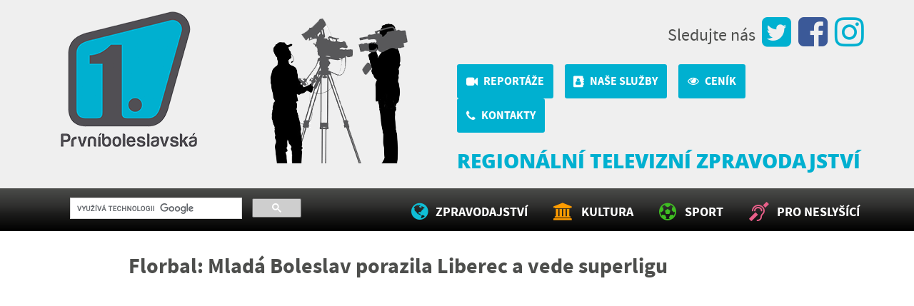

--- FILE ---
content_type: text/html; charset=UTF-8
request_url: https://www.prvniboleslavska.cz/florbal-mlada-boleslav-porazila-liberec-a-vede-superligu
body_size: 3411
content:
 
  <!DOCTYPE html>
<html lang="cs">       
  <head>
    <meta name=viewport content="width=device-width, initial-scale=1"> 
    <meta http-equiv="content-type" content="text/html; charset=utf-8" />
    <meta name="Author" content="ADENT CZ s.r.o., adent@adent.cz" />
    <meta name="robots" content="INDEX, FOLLOW" />
        <meta name="description" content="První boleslavská je provozovatelem regionálního televizního vysílání šířeného na optické síti, která umožňuje přenos TV signálu. Vysíláme také na internetu."><meta name="keywords" content="regionální tv, televize, internet, prvníboleslavská, zpravodajství">		
    <link rel="shortcut icon" href="favicon.ico?v=2" type="image/x-icon">
    <title>1.Boleslavská | Florbal: Mladá Boleslav porazila Liberec a vede superligu</title>
    <link rel="stylesheet" type="text/css" href="/Tools/css/slimbox/slimbox2.css" /><link rel="stylesheet" type="text/css" href="/css/font-awesome.min.css" /><link rel="stylesheet" type="text/css" href="/css/bootstrap/bootstrap.min.css" /><link rel="stylesheet" type="text/css" href="/css/bootstrap/bootstrap-theme.css" /><link rel="stylesheet" type="text/css" href="/css/ui-lightness/jquery-ui.css" /><link rel="stylesheet" type="text/css" href="/css/ui-lightness/jquery-ui.structure.min.css" /><link rel="stylesheet" type="text/css" href="/css/ui-lightness/jquery-ui.theme.min.css" /><link rel="stylesheet" type="text/css" href="/css/validationEngine.jquery.css" /><link rel="stylesheet" type="text/css" href="/webform_manager/css/default.css" /><link rel="stylesheet" type="text/css" href="/css/jquery.dataTables.css" /><link rel="stylesheet" type="text/css" href="/css/layout2.css" />
	<script type="text/javascript" src="/js/jquery-2.2.4.min.js"></script>
	<script type="text/javascript" src="/js/jquery-ui.min.js"></script>
	<script type="text/javascript" src="/js/jquery.ui.datepicker-cs.js"></script>
	<script type="text/javascript" src="/js/swfobject.js"></script>
	<script type="text/javascript" src="/js/jquery.uploadify.v2.1.4.min.js"></script>
	<script type="text/javascript" src="/js/jquery.validationEngine.js"></script>
	<script type="text/javascript" src="/js/languages/jquery.validationEngine-cz.js"></script>
	<script type="text/javascript" src="/js/bootstrap.min.js"></script>
	<script type="text/javascript" src="/js/script.js"></script>
	<script type="text/javascript" src="/js/jquery.dataTables.min.js"></script>
<script type="text/javascript" src="/Tools/js/slimbox2.js"></script>

  </head>
  <body>
  <!-- <script src="https://consent.cookiefirst.com/banner.js" data-cookiefirst-key="4cc0cdee-9cef-4403-a5a2-39baa33f1193"></script> -->
    <!-- navbar -->
	<div class="header">
		<div class="container">
			<div class="row">
				<div class="col-xs-4 col-md-3 col-lg-5 col-xl-6">
					<div class="navbar-header row">
						<div class="col-md-12 col-lg-6">
							<a class="navbar-brand" href="./"><img src="./img/logo.png"  alt="Prvniboleslavska"  class="img-fluid"></a>
						</div>
						<div class="hidden-md-down col-lg-6">
						<img src="./img/kamera2.png" class="img-fluid kamera" alt="Prvniboleslavska">
						</div>
					</div>
				</div>
				<div class="col-xs-8 col-md-9 col-lg-7 col-xl-6">
					<div class="row">
						<div class="hidden-xs-12 text-xs-right">
							<p>Sledujte nás <a href="https://twitter.com/Prv_Boleslavska" target="_blank">
								<span class="fa fa-twitter-square fa-2x" ></span></a>
								<a href="https://www.facebook.com/prvniboleslavska/" target="_blank"><span class="fa fa-facebook-square fa-2x"></span></a>
								<a href="https://www.instagram.com/prvni_boleslavska/" target="_blank">
								<span class="fa fa-instagram fa-2x" style="vertical-align:-0.3rem; padding-left:0.3rem" ></span></a>
								</p>
							</div>
						<div class="">
							<nav class="navbar navbar-default menu" role="navigation">	
							<div class="navbar-nav">
								<a href="#" class="nav-toggler"><span class="fa fa-bars fa-lg" aria-hidden="true"></span></a>
								<ul id="hlavni-menu" class="menu">
	<li class="first-item "><a title=" Reportáže" href="/"  ><span class="fa fa-video-camera fa-lg"> </span>Reportáže</a></li>
	<li class=""><a title=" Naše služby" href="/nase-sluzby"  ><span class="fa fa-address-book fa-lg"> </span>Naše služby</a></li>
	<li class=""><a title=" Ceník" href="/cenik"  ><span class="fa fa-eye"> </span>Ceník</a></li>
	<li class="last-item "><a title=" Kontakty" href="/kontakty"  ><span class="fa fa-phone fa-lg"> </span>Kontakty</a></li>
</ul>
								</div>
							</nav>
						</div>
						<div class="hidden-xs-down">
							<h1 class="motto">Regionální televizní zpravodajství</h1>
						</div>
					</div>
				</div>
				<div class="col-xs-12 hidden-md-up">
					<div class="motto">Regionální televizní zpravodajství</div> <!--mala -->
					<div>				<script>
  (function() {
    var cx = '014579444653273042326:nmsjh4g5ycu';
    var gcse = document.createElement('script');
    gcse.type = 'text/javascript';
    gcse.async = true;
    gcse.src = 'https://cse.google.com/cse.js?cx=' + cx;
    var s = document.getElementsByTagName('script')[0];
    s.parentNode.insertBefore(gcse, s);
  })();
</script>
<gcse:search></gcse:search></div>
				<!--	<nav class="navbar navbar-default menu" role="navigation">
								<ul id="hlavni-menu" class="menu">
	<li class="first-item "><a title=" Reportáže" href="/"  ><span class="fa fa-video-camera fa-lg"> </span>Reportáže</a></li>
	<li class=""><a title=" Naše služby" href="/nase-sluzby"  ><span class="fa fa-address-book fa-lg"> </span>Naše služby</a></li>
	<li class=""><a title=" Ceník" href="/cenik"  ><span class="fa fa-eye"> </span>Ceník</a></li>
	<li class="last-item "><a title=" Kontakty" href="/kontakty"  ><span class="fa fa-phone fa-lg"> </span>Kontakty</a></li>
</ul>
							</nav>  --></div>
			</div>
		</div>
		<div class="menu-lista">
			<div class="container">
				<div class="row">
					<div class="hidden-sm-down col-md-4 col-lg-5 col-xl-4 cista"><!-- vyhledávání -->
				<script>
  (function() {
    var cx = '014579444653273042326:nmsjh4g5ycu';
    var gcse = document.createElement('script');
    gcse.type = 'text/javascript';
    gcse.async = true;
    gcse.src = 'https://cse.google.com/cse.js?cx=' + cx;
    var s = document.getElementsByTagName('script')[0];
    s.parentNode.insertBefore(gcse, s);
  })();
</script>
<gcse:search></gcse:search>
				</div>
					<div class="col-xs-12 text-xs-left text-md-right col-md-8 col-lg-7 col-xl-8 nulovac">
						<nav class="menu-kategorie" role="navigation">
							<ul id="kategorie-menu" class="menu-kategorie">
	<li class="first-item "><a title=" Pro neslyšící" href="/pro-neslysici"  ><span class="fa fa-deaf fa-lg"> </span>Pro neslyšící</a></li>
	<li class=""><a title=" Sport" href="/sport"  ><span class="fa fa-soccer-ball-o fa-lg"> </span>Sport</a></li>
	<li class=""><a title=" Kultura" href="/kultura"  ><span class="fa fa-bank fa-lg"> </span>Kultura</a></li>
	<li class="last-item "><a title=" Zpravodajství" href="/zpravodajstvi"  ><span class="fa fa-globe fa-lg"> </span>Zpravodajství</a></li>
</ul>
						</nav>
					</div>
				</div>
			</div>
		</div>
	</div>
	 <div class="container" id="page">
	 <div class="row"><div class="hidden-md-down col-lg-1" ></div>
<div class="col-md-12 col-lg-10"><div class="page-header">
	    <h2>Florbal: Mladá Boleslav porazila Liberec a vede superligu</h2>
	</div></div><div class="hidden-md-down col-lg-1" ></div></div>	 <div class="row">
	 <div class="texthome"><p>První boleslavská vysílá 24 hodin denně. Program je sestaven do 20 minutového reportážního bloku, který je průběžně doplňován o nové zpravodajské vstupy. Premiéry programového bloku jsou každý den ve 22:00 hodin.</p><p>První boleslavská je provozovatelem regionálního televizního vysílání šířeného na optické síti, která umožňuje přenos kódovaného televizního signálu profesionálním systémem, který je zárukou vysoké digitální kvality obrazu a zvuku. Vysílání První boleslavské je také šířeno prostřednictvím internetu na www.prvniboleslavska.cz</p></div>
    
	<div class="hidden-md-down col-lg-1"></div><div class="col-md-12 col-lg-10"><iframe class="rozmer-big" src="https://www.youtube.com/embed/5WLLy_8P4y8?rel=0&amp;showinfo=0" frameborder="0"  gesture="media" allow="encrypted-media" allowfullscreen></iframe><p style="text-align:right">Redaktor: Bohumil Horáček; Kamera: Michal Prskavec</p><a class="btn btn-default" href="javascript:history.go(-1)" role="button" style="float:right">Zpět</a></div><div class="hidden-md-down col-lg-1"></div>	
	</div>
</div>
    <footer>	
<div class='partneri'><div class="container tcenter">
<div class="col-xs-12" >
<a href="https://www.skoda-auto.cz/" target="_blank"><img src="./img/partner-skoda1.png" alt="Škoda Auto"></a>
<a href="https://www.dragon.cz/" target="_blank"><img src="./img/partner-dragon.png" alt="Dragon"></a>
<a href="https://mb-net.cz/" target="_blank"><img src="./img/partner-mesto-mb.png" alt="Město Mladá Boleslav"></a>
<a href="https://www.sko-energo.cz/" target="_blank"><img src="./img/partner-skoenergo.png" alt="ŠkoEnergo"></a>
<a href="https://www.bkboleslav.cz" target="_blank"><img src="./img/partner-bk-mb.png" alt="BK Mladá Boleslav a.s."></a>
<a href="https://www.adent.cz" target="_blank"><img src="./img/partner-adent.png" alt="ADENT CZ"></a>
<a href="http://www.klaudianovanemocnice.cz/" target="_blank"><img src="./img/partner-kn.png" alt="Klaudiánova Nemocnice"></a>
<a href="https://www.kiss.cz" target="_blank"><img src="./img/kiss1.png" alt="Radio Kiss"></a>
<a href="http://www.signalradio.cz" target="_blank"><img src="./img/signal1.png" alt="Signál Rádio"></a>
</div>
</div>
</div>
<div class='footer1'>
	<div class="container">
		<div class="row" >
			<div class="col-xs-6 col-md-2 col-xl-3">
			<h3>Menu</h3>
				<ul id="zapati-menu" class="menu bezz">
	<li class="first-item "><a title=" O nás" href="/o-nas"  ><span class="fa fa-video-camera fa-lg"> </span>O nás</a></li>
	<li class=""><a title=" Naše služby" href="/nase-sluzby"  ><span class="fa fa-address-book fa-lg"> </span>Naše služby</a></li>
	<li class=""><a title=" Ceník" href="/cenik"  ><span class="fa fa-eye"> </span>Ceník</a></li>
	<li class="last-item "><a title=" Kontakty" href="/kontakty"  ><span class="fa fa-phone fa-lg"> </span>Kontakty</a></li>
</ul>
			</div>
			<div class="col-xs-6 col-md-3 col-xl-3">
			<h3>Reportáže</h3>
				<ul id="kategorie-menu-zapati" class="menu kategorie">
	<li class="first-item "><a title=" Pro neslyšící" href="/pro-neslysici"  ><span class="fa fa-deaf fa-lg"> </span>Pro neslyšící</a></li>
	<li class=""><a title=" Sport" href="/sport"  ><span class="fa fa-soccer-ball-o fa-lg"> </span>Sport</a></li>
	<li class=""><a title=" Kultura" href="/kultura"  ><span class="fa fa-bank fa-lg"> </span>Kultura</a></li>
	<li class=""><a title=" Zpravodajství" href="/zpravodajstvi"  ><span class="fa fa-globe fa-lg"> </span>Zpravodajství</a></li>
	<li class="last-item "><a title=" Archiv 2010-2015" href="http://old.prvniboleslavska.cz"  target="_blank"  ><span class="fa fa-archive fa-lg"> </span>Archiv 2010-2015</a></li>
</ul>
			</div>
			<div class="col-xs-8 col-md-6 col-xl-4 footmobil">
			<h3>Kontakt</h3>
	<img src="./img/logo-footer.png" class="hidden-sm-down logofooter" alt="Prvniboleslavska">		
		<p><a href="mailto:info@prvniboleslavska.cz">info@prvniboleslavska.cz</a></p>
				  <p>První boleslavská s.r.o.,<br />
					 Pod Loretou 883<br />
					 293 06 Kosmonosy</p>

			
		
			</div>
			<div class="col-xs-4 col-md-1 col-xl-2 text-xs-right footmobil">
			<img src="./img/logo-footer.png" class="hidden-sm-up logofootersmall" alt="Prvniboleslavska">	
			<p>
<a href="https://twitter.com/Prv_Boleslavska" target="_blank"><span class="fa fa-twitter-square fa-2x" ></span></a><a href="https://www.facebook.com/prvniboleslavska/" target="_blank"><span class="fa fa-facebook-square fa-2x"></span></a><a href="https://www.instagram.com/prvni_boleslavska/" target="_blank"><span class="fa fa-instagram fa-2x"></span></a>
			</p>
			</div>
		</div>
    </div>
</div>

<div class='footer2'><div class="container">
<a href="zasady-pouzivani-cookies">Změna cookies</a> &nbsp;|&nbsp;Copyright © 2017 Prvníboleslavská s.r.o.
</div></div>

    </footer>
<script type="text/javascript">

  var _gaq = _gaq || [];
  _gaq.push(['_setAccount', 'UA-18659967-1']);
  _gaq.push(['_trackPageview']);

  (function() {
    var ga = document.createElement('script'); ga.type = 'text/javascript'; ga.async = true;
    ga.src = ('https:' == document.location.protocol ? 'https://ssl' : 'http://www') + '.google-analytics.com/ga.js';
    var s = document.getElementsByTagName('script')[0]; s.parentNode.insertBefore(ga, s);
  })();

</script>
</body>
</html>


--- FILE ---
content_type: text/css
request_url: https://www.prvniboleslavska.cz/css/layout2.css
body_size: 4145
content:
/*! Generated by Font Squirrel (https://www.fontsquirrel.com) on October 19, 2017 */
@font-face {
    font-family: 'open_sansextrabold';
    src: url('fonts/opensans-extrabold-webfont.eot');
    src: url('fonts/opensans-extrabold-webfont.eot?#iefix') format('embedded-opentype'),
         url('fonts/opensans-extrabold-webfont.woff2') format('woff2'),
         url('fonts/opensans-extrabold-webfont.woff') format('woff');
    font-weight: normal;
    font-style: normal;

}

@font-face {
    font-family: 'source_sans_probold';
    src: url('fonts/sourcesanspro-bold-webfont.eot');
    src: url('fonts/sourcesanspro-bold-webfont.eot?#iefix') format('embedded-opentype'),
         url('fonts/sourcesanspro-bold-webfont.woff2') format('woff2'),
         url('fonts/sourcesanspro-bold-webfont.woff') format('woff'),
         url('fonts/sourcesanspro-bold-webfont.svg#source_sans_probold') format('svg');
    font-weight: normal;
    font-style: normal;

}

@font-face {
    font-family: 'source_sans_proregular';
    src: url('fonts/sourcesanspro-regular-webfont.eot');
    src: url('fonts/sourcesanspro-regular-webfont.eot?#iefix') format('embedded-opentype'),
         url('fonts/sourcesanspro-regular-webfont.woff2') format('woff2'),
         url('fonts/sourcesanspro-regular-webfont.woff') format('woff'),
         url('fonts/sourcesanspro-regular-webfont.svg#source_sans_proregular') format('svg');
    font-weight: normal;
    font-style: normal;

}
body {   font-family: 'source_sans_proregular'; color:#4d4e4c;
  
	font-size:1rem;
}

h1, h2 { font-family: 'source_sans_probold';}
h2, h2.home {font-size:1.4rem; padding:0; margin:0; }
h3 {font-size:1rem; color:#00b0d0;  font-family: 'source_sans_probold'; line-height:150%}
@media (min-width: 768px) {
h2, h2.home {font-size:1.9rem; padding:0; margin:0; }
h3 {font-size:1.2rem; color:#00b0d0;  font-family: 'source_sans_probold'; line-height:150%}
}

.fright {float:right}
.tcenter {text-align:center}
.cista {background:transparent}
.nulovac {padding-right:0}

.content h3  {font-size:1.1rem; color:#00b0d0;  font-family: 'source_sans_proregular'; line-height:150%}
.page-header, .nadpis-lista {padding:2rem 0rem}

.header {font-size:1rem; background:#efefef}
.header .fa-twitter-square, .header .fa-facebook-square, .header .fa-instagram {vertical-align:-0.3rem;}
.header .fa-twitter-square {color:#00b0d0;  padding:0.3rem}
.header .fa-instagram {color:#00b0d0;  padding:0rem}
.header .fa-facebook-square {color:#3b5998;  padding:0rem 1rem 0rem 0rem}
h1.motto, .motto {padding:0.5rem 0rem; color:#00b0d0; font-size:1.4rem;  font-family: 'open_sansextrabold'; text-transform:uppercase}
img.kamera {padding:0.5rem 0rem 0rem 2rem}


.rozmer, .rozmer-big, .rozmer-top { height:10.2rem; width:100% }
.rozmer-archiv {height:10.5rem; width:100%}

@media (min-width: 375px) {
.rozmer, .rozmer-big, .rozmer-top  { height:12.1rem; width:100% }
.rozmer-archiv {height:12.5rem;}
}

@media (min-width: 414px) {
.rozmer, .rozmer-big, .rozmer-top { height:13.5rem; width:100% }
.rozmer-archiv {height:13.8rem;}
}

@media (min-width: 544px) {
.rozmer, .rozmer-big, .rozmer-top { height:18rem; width:100% }
.rozmer-archiv { height:8.7rem; width:100% }
}

@media (min-width: 768px) {
.rozmer-big { height:24.3rem; }
.rozmer-top { height:7.4rem; }
.rozmer { height:11.6rem; }
.rozmer-archiv { height:7.5rem; width:100% }
h3 {font-size:1rem; height:2.7rem  }
#top h3 {height:auto}
}


@media (min-width: 992px) {
.rozmer-big { height:26.5rem; }
.rozmer-top{ height:9.9rem; }
.rozmer { height:15.5rem; }
.rozmer-archiv { height:10.1rem; width:100% }
h3 {font-size:1.1rem; height:auto  }

}

@media (min-width: 1200px) {
.rozmer-big { height:32.3rem; }
.rozmer-top { height:12.3rem; }
.rozmer { height:19rem; }
.rozmer-archiv { height:12.4rem; width:100% }
h3 {font-size:1.2rem; height:auto  }
}



.navbar {padding:0; box-shadow:none}
.menu-lista { background:linear-gradient(#4b4c4a 0%, #30302f 40%, #1c1c1b 60%, #000000 100%) ;  margin-top:0rem}


@media (min-width: 768px) {
.header .fa-facebook-square { padding:0rem}
.header {font-size:1.5rem}
.navbar-brand {padding-top:1.4rem;}
h1.motto, .motto {font-size:1.4rem; padding:1rem 0rem 0rem 0rem;  } 
img.kamera {padding:1rem 0rem 0rem 0rem}
}

@media (min-width: 1024px) {
.header .fa-facebook-square { padding:0rem}
.header {font-size:1.3rem}
.navbar-brand {padding-top:0.5rem;}
h1.motto, .motto {font-size:1.6rem; padding:1.5rem 0rem 0rem 0rem;  } 
img.kamera {padding:1rem 0rem 0rem 0rem}
}


@media (min-width: 1280px) {
.header {font-size:1.5rem; padding-top:1rem}
h1.motto, .motto {font-size:1.75rem; padding:1.5rem 0rem 1rem 0rem; } 
.navbar-brand {padding-top:0rem}
img.kamera {padding:0.5rem 0rem 0rem 0rem}
.menu-lista { background:linear-gradient(#4b4c4a 0%, #30302f 40%, #1c1c1b 60%, #000000 100%) ;  margin-top:0rem}
}

nav.menu { background:#fff;
    display: block; color:#000;
    width: 95%;
}

nav.menu ul {
    list-style-type: none;
    margin: 0;
    padding: 0;
}

nav.menu ul li { display:block;  width:100%; float:left; margin-right:1rem;  background: #4194DA; border-radius:0.5rem
    
	}



nav.menu ul li span {padding-right:0.5rem; font-size:1rem}
nav.menu a { 
    display: inline;
    padding: 0 15px;
    color: #fff;
    line-height: 2em;
    text-decoration: none;
    font-family: sans-serif;
    font-size: 16px;

}

nav.menu a:hover  {
    background: transparent;
}

nav.menu li a:hover {text-decoration:underline;} 

/* šaškárny kolem schovávacího tlačítka */
nav #hlavni-menu  { /* menu v malém rozlišení schovat */
	display: none;
}

nav .navbar-nav  { /* budeme možná potřebovat absolutní pozicování v tomhle divu */
	position: relative;
	display: inline-block;
	float: right;
	text-align: right;
	color:#fff;
	border-radius: .2rem; background:#4194DA;
}

nav .nav-toggler  { /* tlačítko v malém rozlišení zobrazit */
	display: block; color:#fff;
}
/* / šaškárny kolem schovávacího tlačítka */





@media (min-width: 768px) {
nav .navbar-nav {background:none;}

nav.menu a:hover , nav.menu li a:hover {
    background: #514F54; text-decoration:none;}
	
    nav.menu {
        background: transparent;

    }

    nav.menu ul {
        width: 100%;
        text-align: left;
		margin:0; padding:0;
    }

    nav.menu ul li {	display:block; margin:0; background:transparent;
		width: auto; float:left; 
		padding:0rem 1rem 0rem 0rem;
     		
    }
	
	nav.menu ul li.first-item {display:block	}
	
	nav.menu ul li.last-item {padding-right:0rem} 
	nav.menu ul li.active  a { background: #514F54; } 
    
	nav.menu a {  width:100%; display:block;
        line-height: auto;
        position: relative;
		border-radius:0.2rem;
		text-transform:uppercase;
		text-align:left; background:#00B0D0;
		padding:0.5rem 0.7rem; font-size:0.95rem;
		font-family: 'source_sans_probold';}
		
/* podtržení položky mene 
    nav.menu a:hover::after {
        content: "";
        display: block;
        width: 100%;
        height: 3px;
        background: rgba(0, 0, 0, 0.15);
        bottom: 0;
        left: 0;
        position: absolute;
    }
*/


/* šaškárny kolem schovávacího tlačítka */
	nav a.nav-toggler  { /* tlačítko na velkém rozlišení schovat */
		display: none;
	}
	nav #hlavni-menu  { /* menu na velkém rozlišení zobrazit */
		display: block;
	}
	/* /šaškárny kolem schovávacího tlačítka */



}

@media (min-width: 1280px) { 
nav.menu a {font-size:1rem;}
}

@media (min-width: 1280px) {

    nav.menu {
        background: transparent;

    }

    nav.menu ul {
        width: 100%;
        text-align: left;
		margin:0; padding:0;
    }

    nav.menu ul li {	display:block;
		width: auto; float:left; 
		padding:0rem 1rem 0rem 0rem;
     		
    }
	
	nav.menu ul li.last-item {padding-right:0rem} 
	nav.menu ul li.active  a { background: #514F54; } 
    
	nav.menu a {  width:100%;
        line-height: auto;
        position: relative;
		border-radius:0.2rem;
		text-transform:uppercase; font-size:1rem;
		text-align:left; background:#00B0D0;
		padding:0.5rem 0.8rem; 
		font-family: 'source_sans_probold';
		
    }
/* podtržení položky mene 
    nav.menu a:hover::after {
        content: "";
        display: block;
        width: 100%;
        height: 3px;
        background: rgba(0, 0, 0, 0.15);
        bottom: 0;
        left: 0;
        position: absolute;
    }
*/
}


nav.menu-kategorie {
    width: 100%;
    font-size: 0;
}

nav.menu-kategorie ul {   background:transparent;
    list-style-type: none;
    margin: 0;
    padding: 0;
}

nav.menu-kategorie ul li { float:left; display:inline;

	}


nav.menu-kategorie ul li span {padding-right:0.7rem}
nav.menu-kategorie a {
    display: block; float:left; width:150px;
    padding: 0 15px;
    color: white;
    line-height: 2em;
    text-decoration: none;
    font-family: sans-serif;
    font-size: 0.9rem;

}

nav.menu-kategorie a:hover {
    background: rgba(0, 0, 0, 0.1);
}

@media (min-width: 600px) {


   nav.menu-kategorie {
        background: transparent;
		padding:0.7rem 0;

    }

    nav.menu-kategorie ul { display:block;
        width: 100%;
        float: right; text-align:right;
		margin:0; padding:0;
    }

    nav.menu-kategorie ul li {	display:inline;
		width: auto;  float:right; 
     		
    }
	
	nav.menu-kategorie ul li.first-item {padding-right:0rem} 
	
	nav.menu-kategorie  li:nth-of-type(1) span {color:#e95f89; font-size:1rem}
	nav.menu-kategorie  li:nth-of-type(2) span {color:#3fbd22; font-size:1rem}
	nav.menu-kategorie  li:nth-of-type(3) span {color:#ff9c00; font-size:1rem}
	nav.menu-kategorie li:nth-of-type(4) span {color:#0fbfd6; font-size:1rem}

    
	nav.menu-kategorie a {  width:100%;
        line-height: auto; display:inline;
        position: relative;
		text-transform:uppercase;
		text-align:right; 
		padding:0.3rem 0.4rem 0.5rem 0.4rem; font-size:0.9rem;
		font-family: 'source_sans_probold';
		
    }
		nav.menu-kategorie li.active:nth-of-type(1) a, nav.menu-kategorie li:nth-of-type(1) a:hover {color:#e95f89}
		nav.menu-kategorie li.active:nth-of-type(2) a, nav.menu-kategorie li:nth-of-type(2) a:hover {color:#3fbd22}
		nav.menu-kategorie li.active:nth-of-type(3) a, nav.menu-kategorie li:nth-of-type(3) a:hover{color:#ff9c00}
		nav.menu-kategorie li.active:nth-of-type(4) a, nav.menu-kategorie li:nth-of-type(4) a:hover {color:#0fbfd6}
		
nav.menu-kategorie a:hover {background:none}

}

@media (min-width: 1280px) {
    nav.menu-kategorie ul li {	display:inline;
		width: auto;  float:right;
		padding:0rem 1.5rem 0rem 0rem;}
		
	nav.menu-kategorie a  {font-size:1.1rem}
	
	nav.menu-kategorie  li:nth-of-type(1) span {color:#e95f89; font-size:1.7rem}
	nav.menu-kategorie  li:nth-of-type(2) span {color:#3fbd22; font-size:1.5rem}
	nav.menu-kategorie  li:nth-of-type(3) span {color:#ff9c00; font-size:1.5rem}
	nav.menu-kategorie li:nth-of-type(4) span {color:#0fbfd6;  font-size:1.7rem}
		

}


footer ul.menu  {
    list-style-type: none;
	font-size:0.95rem;
    background: transparent;
    width: 100%;
    text-align: left;
	margin:0; padding:0;
    }


footer ul.menu li {
    width: 100%;
	}



footer ul.menu a {
    display: block;
    color: #0fbfd6;
	text-decoration:underline;
    font-family: sans-serif;
	width:100%;
    line-height: auto;
    position: relative;
	padding:0rem 0rem 0.3rem 0rem; 
		
    }

footer ul.menu a:hover {
    background: rgba(0, 0, 0, 0.1);
}

	
	footer ul.menu li span {padding-right:0.6rem; font-size:1rem}
	footer ul.bezz li span {display:none}


	footer ul.kategorie li:nth-of-type(1) a {color:#0fbfd6}
	footer ul.kategorie li:nth-of-type(2) a {color:#ff9c00}
	footer ul.kategorie li:nth-of-type(3) a {color:#3fbd22}
	footer ul.kategorie li:nth-of-type(4) a {color:#e95f89}
	footer ul.kategorie li:nth-of-type(5) a {color:#efefef}

	footer ul.menu a:hover, footer ul.kategorie li a:hover {background:none; color:#fff}

.logofooter {padding-bottom:0.5rem; float:right}
.logofootersmall {padding-bottom:0.5rem; padding-top:1rem; width:5rem; float:right}
.cleaner {
    clear: both;
}

#toTop{
	position: fixed;
	bottom: 10px;
	right: 10px;
	cursor: pointer;
	display: none;
}
footer {font-size:0.95rem; }
.partneri {background:#f3f2f2; padding:0.5rem 0rem}
.partneri img {padding:0.5rem}
@media (min-width: 1280px) { 
.partneri img {padding:0.5rem 1rem}

}

.footer1 {background:#3a3b3a; color:#fff; padding:1rem 0rem}
.footer1 h3 {font-size:1.3rem; text-transform:uppercase; padding:1rem 0rem; margin:0; font-family: 'source_sans_probold'; color:#fff}
.footer1 p {padding:0rem 0rem 0.7rem 0rem; margin:0}
.footer1 .fa-twitter-square, .footer1 .fa-facebook-square, .footer1 .fa-instagram {vertical-align:-0.3rem;}
.footer1 .fa-twitter-square {color:#00b0d0;  padding:2rem 0rem 0rem 0rem} 
.footer1 .fa-instagram {color:#00b0d0;  padding:2rem 0rem 0rem 0rem} 
.footer1 .fa-facebook-square {color:#3b5998;  padding:2rem 0.5rem 0rem 0rem}
.footer2 {background:#4d4e4c; color:#fff; padding:1rem 0rem}

.footmobil {border-top:1px solid #4D4E4C; margin-top:1rem}

@media (min-width: 768px) { .footer1 .fa-twitter-square {  padding:7rem 0rem 0rem 0rem  }
.footmobil {border:0; margin-top:0}
}
@media (min-width: 1280px) { .footer1 .fa-twitter-square  {padding:9rem 0.5rem 0rem 0rem }
}

#page {padding-bottom:2rem; position:relative}
#page .fa-twitter-square {color:#00b0d0;  padding:0rem}
#page .fa-facebook-square {color:#3b5998;  padding:0rem 0rem 0rem 0.7rem}
#page a, footer a:link, footer a:visited  {text-decoration:underline; color:#00b0d0; }
footer a:hover {color:#fff;}

#page table.table td.cena, #page table.table th.cena  {text-align:right}
/* button */
#page .btn-default { font-family: 'source_sans_probold'; font-size:0.9rem; padding:0.4rem 1.2rem; background:transparent; border-color:#636061; color:#636061; text-shadow:none; box-shadow:none; border-radius:0.15rem; text-transform:uppercase; font-weight:normal; text-decoration:none}
#page .btn-default a, #page .btn-default a:link, #page .btn-default a:visited  {text-decoration:none; color:#636061; }
#page ul {list-style-type:square; margin:0 0 0 1.3rem; padding:0;}
#page ul.cenik {font-style:italic;  font-size:0.9rem; margin:0 0 0 2rem; }
#page .btnReportaze {position:absolute; top:2rem; right:0}
.reportaz {padding-bottom:1rem; position:relative}

.texthome {display:none}

.kultura, .kategorie27, .sport, .neslysici, .kategorie28, .kategorie29, .kategorie30 {padding:0; margin:0; line-height:1; position:relative;}

.kategorie28::after {   font: normal normal normal 14px/1 FontAwesome;
 content: "\f19c";
 position:absolute;
 right:0; top:0; color:#ff9c00}
 
 .kategorie27::after {   font: normal normal normal 18px/1 FontAwesome;
 content: "\f0ac";
 position:absolute;
 right:0; top:0; color:#0FBFD6}
 
 .kategorie29::after {   font: normal normal normal 14px/1 FontAwesome;
 content: "\f1e3";
 position:absolute;
 right:0; top:0; color:#328105}
 
 
 
 .neslysici::after {   font: normal normal normal 16px/1 FontAwesome;
 content: "\f2a4";
 position:absolute;
 right:0; top:0; color:#E95A62} 



/* fotogalerie */

.fotoGaleryVypis { width:160px; height:120px; text-align:center; padding:0px 3px 15px 5px; float:left; display: table-cell; vertical-align:middle; }
.fotoGaleryFoto {border: 1px dotted #9ACF05; margin:7px; width:180px; height:180px; float:left; padding:0px; display: table-cell;vertical-align: middle;text-align:center}


#dokumenty ul {margin: 0px 10px 30px 0px; padding:0px; } 
#dokumenty ul li {
	background:none; color: #C3341C;
    font-size: 15px; font-weight:bold;
	padding:  0px 0px 5px 0px; }
#dokumenty ul li span {color:#000; font-size:13px; font-weight:normal;	 padding:  0px 0px 5px 0px; }
#dokumenty ul  ul {margin: 3px 10px 20px 20px;}
#dokumenty ul ul li {
	background: url('../img/_li.jpg') no-repeat 0 5px; 
	padding:  0px 0px 10px 15px; font-weight:normal; font-size:13px; line-height:140%;}

#faqs {text-align:left; margin:0px; line-height:150%}
#faqs h3  { cursor:pointer; padding:0px 0px 5px 0px; margin:0px; color:#C3341C;  font-size:14px; text-decoration:underline; font-weight:normal;  }
#faqs h3 span {}
#faqs h3.active  { color:#d74646; } 
#faqs div { height:0; overflow:hidden; position:relative;  padding:0px 10px 5px 5px}
#faqs div p  { padding:5px 0px 5px 0px; margin: 0px; line-height:180%; }
#faqs ul {margin:0px 0px 0px 20px; list-style-type:none}
#faqs li {line-height:150% }
#faqs ul.reference {margin-left:0px; list-style-type:none; padding-left:0px}
#faqs h3.otazka span {border-bottom: 0px solid #000000; cursor:auto; }


#faqsTable {text-align:left; margin-top:10px; line-height:150%}
#faqsTable h3  { cursor:pointer; padding:0px 0px 5px 0px; margin:0px; color:#2F5B75;  font-weight:normal;   }
#faqsTable h3 span {border-bottom:1px solid #000}
#faqsTable h3.active  { color:#d74646; } 
#faqsTable div { height:0px; overflow:hidden; position:relative; background: url("../img/bg-odpoved.jpg") repeat-x 0 0 #EFEFEF; border:1px solid #CBCBCB; border-radius:5px; padding:8px}
#faqsTable div p  { padding:0; margin: 0px; }
#faqsTable ul {margin-left:20px; list-style-type:decimal}
#faqsTable ul  li {margin:5px 0px 3px 0px; color:#2F5B75; text-align:justify; padding:0px 8px 3px 0px }
#faqsTable ul.reference {margin-left:0px; list-style-type:none; padding-left:0px}
#faqsTable strong p {font-weight:bold; color:#484649}

#faqsTable h3.otazka span {border-bottom: 0px solid #000000; cursor:auto; }

/* tabulka archiv - vymazání pozadí */	
table.dataTable tr.even,  table.dataTable tr.even td.sorting_1 {background:none; border-top: 1px solid #f5f5f5; border-bottom: 1px solid #f5f5f5}
table.dataTable tr.odd, table.dataTable tr.odd td.sorting_1 {background:none}
table.dataTable thead th {border-bottom:1px solid #D8D8D8; }
table.dataTable thead th.sorting_asc {background:none; height:0.1rem; line-height:0.1rem }
table.dataTable tr.even td.sorting_1 p, table.dataTable tr.odd td.sorting_1 p {text-align:justify}
 
.dataTables_length {display:none}


input.gsc-input, .gsc-input-box, .gsc-input-box-hover, .gsc-input-box-focus, .gsc-search-button 
{
  box-sizing: content-box;
  line-height: normal;
}
div.gsc-control-cse.gsc-control-cse-cs {background-color:transparent; border:0}

.flexbox {
  display: flex;  
  margin-bottom: 1rem;
}

.flexbox-flexend { align-items: flex-end; }
.flexbox-flexstart { align-items: flex-start; }
.flexbox-stretch { align-items: stretch; }
.flexbox-center { align-items: center; }
.flexbox-baseline { align-items: baseline; }





--- FILE ---
content_type: application/javascript
request_url: https://www.prvniboleslavska.cz/js/script.js
body_size: 657
content:
<!-- cast pro vsechny -->
$(document).ready(function() { /* schovávací tlačítko v menu */
	$( '.nav-toggler' ).click( function ( event ) { 
		event.preventDefault();
		var menuStatus = ( $( '#hlavni-menu' ).css( "display" ) == 'none' ) ? 'block' : 'none' ;
		console.log( menuStatus );
		$( '#hlavni-menu' ).css( "display", menuStatus );
		
	});
});


  $(document).ready(function() {

    $('#faqsTable h3').each(function() {
        var tis = $(this),
            state = false,
            answer = tis.next('div').hide().css('height', 'auto').slideUp();
        tis.click(function() {
            state = !state;
            answer.slideToggle(state);
            tis.toggleClass('active', state);
        });
    });

});

	$(function() {
		$( ".datepicker" ).datepicker();
	});

            $(document).ready(function() {
            
    $('#faqs h3').each(function() {
        var tis = $(this),
            state = false,
            answer = tis.next('div').hide().css('height', 'auto').slideUp();
        tis.click(function() {
            state = !state;
            answer.slideToggle(state);
            tis.toggleClass('active', state);
        });
    });
});






$(document).ready(function(){
      $('body').append('<div id="toTop" class="btn btn-info"><span class="glyphicon glyphicon-chevron-up"></span>&nbsp;Nahoru</div>');
    	$(window).scroll(function () {
			if ($(this).scrollTop() != 0) {
				$('#toTop').fadeIn();
			} else {
				$('#toTop').fadeOut();
			}
		}); 
    $('#toTop').click(function(){
        $("html, body").animate({ scrollTop: 0 }, 600);
        return false;
    });
});


<!-- cast pro konkretni stranky  -->

